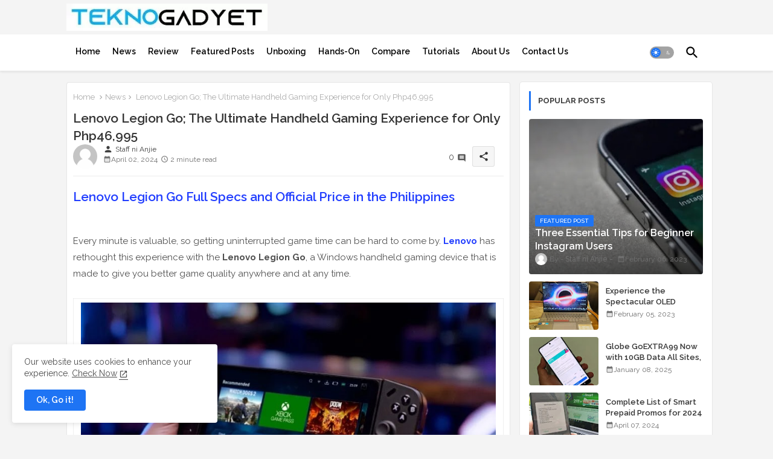

--- FILE ---
content_type: text/html; charset=utf-8
request_url: https://www.google.com/recaptcha/api2/aframe
body_size: 267
content:
<!DOCTYPE HTML><html><head><meta http-equiv="content-type" content="text/html; charset=UTF-8"></head><body><script nonce="U5wSuMEr9zLuMjg17tGDsg">/** Anti-fraud and anti-abuse applications only. See google.com/recaptcha */ try{var clients={'sodar':'https://pagead2.googlesyndication.com/pagead/sodar?'};window.addEventListener("message",function(a){try{if(a.source===window.parent){var b=JSON.parse(a.data);var c=clients[b['id']];if(c){var d=document.createElement('img');d.src=c+b['params']+'&rc='+(localStorage.getItem("rc::a")?sessionStorage.getItem("rc::b"):"");window.document.body.appendChild(d);sessionStorage.setItem("rc::e",parseInt(sessionStorage.getItem("rc::e")||0)+1);localStorage.setItem("rc::h",'1769146846232');}}}catch(b){}});window.parent.postMessage("_grecaptcha_ready", "*");}catch(b){}</script></body></html>